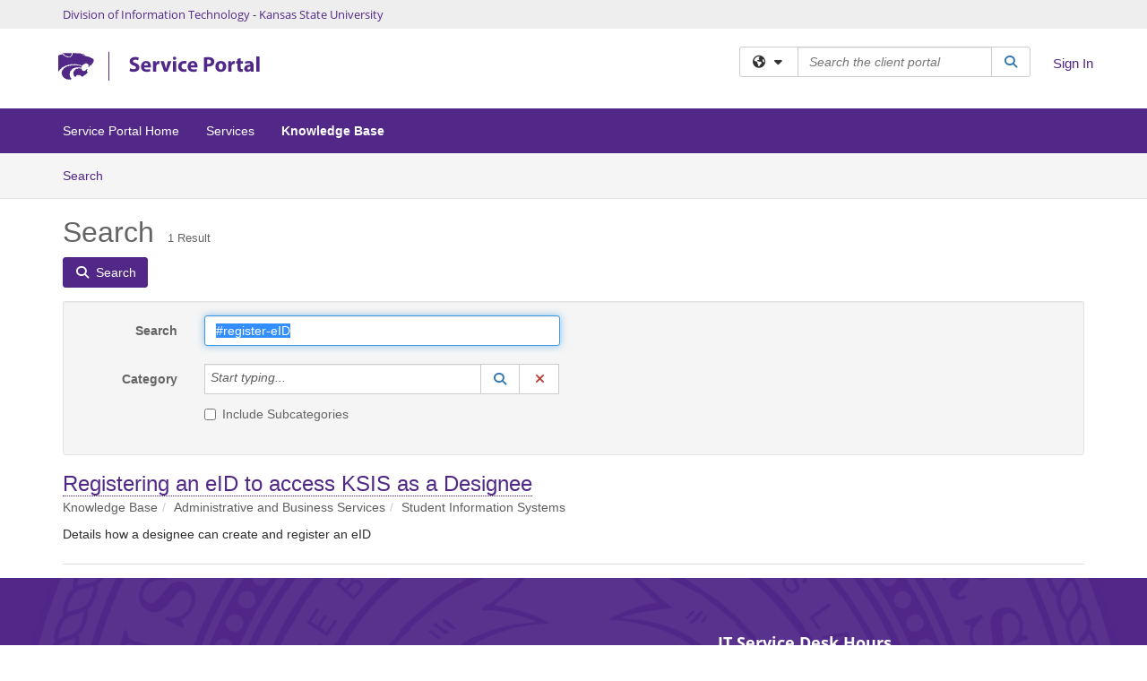

--- FILE ---
content_type: text/html; charset=utf-8
request_url: https://support.ksu.edu/TDClient/30/Portal/KB/Search?SearchText=%2523register-eID
body_size: 14737
content:

<!DOCTYPE html>

<html lang="en" xmlns="http://www.w3.org/1999/xhtml">
<head><meta name="viewport" content="width=device-width, initial-scale=1.0" /><!-- Google Tag Manager -->
<script>(function(w,d,s,l,i){w[l]=w[l]||[];w[l].push({'gtm.start':
new Date().getTime(),event:'gtm.js'});var f=d.getElementsByTagName(s)[0],
j=d.createElement(s),dl=l!='dataLayer'?'&l='+l:'';j.async=true;j.src=
'https://www.googletagmanager.com/gtm.js?id='+i+dl;f.parentNode.insertBefore(j,f);
})(window,document,'script','dataLayer','GTM-WR9V5K73');</script>
<!-- End Google Tag Manager --><script>
  window.TdxGtmContext = {"User":{"Id":0,"UID":"00000000-0000-0000-0000-000000000000","UserName":"","FullName":"Public User","AlertEmail":"publicuser@noreply.com","Role":"Experience User","HasTDNext":false,"StandardApplicationNames":null,"TicketApplicationNames":[],"AssetApplicationNames":[],"ClientPortalApplicationNames":[],"Type":"Technician","Analytics":{"Title":null,"Organization":null}},"Partition":{"Id":3010,"Name":"Kansas State University Production"},"BillableEntity":{"Id":2,"Name":"Kansas State University","SalesForceIdentifier":"0013600000EM4RDAA1","GWMIID":"2eef62ed-0feb-4687-b561-b4c6b0a2f048"},"Environment":{"ShortName":"PRD"}};
</script><script src="/TDPortal/Content/Scripts/jquery/2.2.4/jquery.min.js?v=20260116040602"></script><script src="/TDPortal/Content/Scripts/jquery-migrate/1.4.1/jquery-migrate.min.js?v=20260116040602"></script><script src="/TDPortal/Content/Scripts/jquery-ui/1.13.2/jquery-ui-1.13.2.custom.timepicker.min.js?v=20260116050722"></script><link href="/TDPortal/Content/Styles/jquery-ui/1.13.2/jquery-ui.compiled.min.css?v=20260116050724" rel="stylesheet" type="text/css"  /><link href="/TDPortal/Content/bootstrap/3.4.1/dist/css/bootstrap.min.css?v=20260116040602" rel="stylesheet" type="text/css" id="lnkBootstrapCSS" /><script src="/TDPortal/Content/bootstrap/3.4.1/dist/js/bootstrap.min.js?v=20260116040602"></script><link href="/TDPortal/Content/FontAwesome/css/fontawesome.min.css?v=20260116040558" rel="stylesheet" type="text/css" id="lnkFontAwesome" /><link href="/TDPortal/Content/FontAwesome/css/solid.css?v=20260116040558" rel="stylesheet" type="text/css"  /><link href="/TDPortal/Content/FontAwesome/css/regular.css?v=20260116040558" rel="stylesheet" type="text/css"  /><link href="/TDPortal/Content/FontAwesome/css/brands.css?v=20260116040558" rel="stylesheet" type="text/css"  /><link href="/TDPortal/Content/FontAwesome/css/v4-shims.css?v=20260116040558" rel="stylesheet" type="text/css"  /><link href="/TDClient/Styles/bootstrap_custom.min.css?v=20260116050722" rel="stylesheet" type="text/css"  /><link href="/TDClient/Styles/TDStyles.min.css?v=20260116050724" rel="stylesheet" type="text/css"  /><link href="https://support.ksu.edu/TDPortal/BE/Style/2/TDClient/30?v=20220525222608" rel="stylesheet" type="text/css" /><script src="/TDPortal/Content/Scripts/tdx/dist/TDJSFramework.compiled.min.js?v=20260116050722"></script><script src="/TDPortal/Content/Scripts/tdx/dist/modalFocusTrap.min.js?v=20260116050718"></script><script src="/TDPortal/Content/Scripts/underscore/1.12.1/underscore-min.js?v=20260116040602"></script>
<script src="/TDClient/Scripts/clientOS.min.js?v=20260116050712"></script>
<script src="/TDClient/Scripts/collapseMe.min.js?v=20260116050712"></script>
<script src="/TDClient/Scripts/tdsearchfilter.min.js?v=20260116050712"></script>
<script src="/TDClient/Scripts/SiteSearch.min.js?v=20260116050712"></script>
<script src="/TDPortal/Content/Scripts/tdx/dist/elasticsearchAutocomplete.min.js?v=20260116050718"></script>
<link id="ctl00_ctl00_lnkFavicon" rel="icon" href="https://support.ksu.edu/TDPortal/BE/Icon/2/30?v=20220524184037" />

    
    <script async src="//www.googletagmanager.com/gtag/js?id=G-273KE3SFSX"></script>
    <script>

      $(function () {

        window.dataLayer = window.dataLayer || [];
        function gtag() { dataLayer.push(arguments); }
        gtag('js', new Date());
        // Be sure to set the proper cookie domain to the customer's full subdomain when sending the pageview hit.
        gtag('config', 'G-273KE3SFSX', { 'cookie_domain': 'support.ksu.edu' });

        });

    </script>

  

  <script>

      $(function () {
        var masterUi = MasterUI({
          isPostback: false,
          baseUrl: '/TDClient/',
          isTdGoogleAnalyticsEnabled: true,
          isAuthenticated: false
          });

        $('#collapseMe').collapseMe({
          toggleVisibilitySelector: '.navbar-toggle'
        });

        TeamDynamix.addRequiredFieldHelp();
      });

      // The sub-nav menu uses padding-top to position itself below the header bar and main navigation sections. When the
      // window is resized, there is a chance that the content of these header or nav sections wraps, causing the height
      // to change, potentially covering the sub-nav menu, which is obviously a big usability problem. This function
      // listens for when the window size or orientation is changing (and also when the window first loads), and adjusts
      // the padding so that the sub-nav menu appears in the correct location.
      $(window).bind('load ready resize orientationchange', function () {
        var headerHeight = $('#divMstrHeader').height();
        $('#navShim').css({
          "padding-top": headerHeight
        });

        $('#content').css({
          "padding-top": headerHeight,
          "margin-top": headerHeight * -1
        });
      });
  </script>

  
  
  
  <script src="/TDPortal/Content/multiple-select/multiple-select.min.js?v=20260116052120"></script>
<link href="/TDPortal/Content/multiple-select/multiple-select.min.css?v=20260116052120" rel="stylesheet" type="text/css"  />

  <meta name="robots" content="noindex"/>

  <script>

    $(function () {
      $('#ctl00_ctl00_cpContent_cpContent_txtSearch').select();
      $(".js-multiselect").multipleSelect({ selectAll: true });
      // Need to wait for images to load before the search bar position is calculated
      $(window).bind('load', function () {
        // initialize the tag lookup
        var searchFilter = new TeamDynamix.SearchFilter({
          searchFieldSelector: '#ctl00_ctl00_cpContent_cpContent_txtSearch',
          wsUrl: '/TDClient/30/Portal/WebServices/JSON/TagLookupService.asmx/GetItems'
        });
      });

      $("#ctl00_ctl00_cpContent_cpContent_txtSearch").keydown(function (e) {
        if (e.keyCode === 13) {
          $('#ctl00_ctl00_cpContent_cpContent_btnSearch').click();
        }
      });
    });

  </script>



<title>
	Article Search
</title></head>
<body>
<!-- Google Tag Manager (noscript) -->
<noscript><iframe src="https://www.googletagmanager.com/ns.html?id=GTM-WR9V5K73"
height="0" width="0" style="display:none;visibility:hidden"></iframe></noscript>
<!-- End Google Tag Manager (noscript) -->
<form method="post" action="/TDClient/30/Portal/KB/Search?SearchText=%2523register-eID" onsubmit="javascript:return WebForm_OnSubmit();" id="aspnetForm">
<div class="aspNetHidden">
<input type="hidden" name="__EVENTTARGET" id="__EVENTTARGET" value="" />
<input type="hidden" name="__EVENTARGUMENT" id="__EVENTARGUMENT" value="" />
<input type="hidden" name="__VIEWSTATE" id="__VIEWSTATE" value="yoAxnDjlDQ+CXSWQDSYedeezlvylLQjac2nNzj+fxCvW2slITWM7XO5fhrNzlznamJWajcbaB2S7V/bVlAB+tjfulPi60YTmQisR9IoITBDFWb5nh09+KWH+KAPRqckaJznIE2cseNWLd+CR3H6/d+HIpcVHWfOMzmlKfKPw3IIeIIyeWUxX576dPiQJIDia1Rv0xf/+YWfZxIychtHJm5/JDaR1F96RzpTINexROpOuymEffYSZYHxVSmfyHfiguzQzWK0VT5qP2Oy3+6cla/TdU22mX4gAYi19ue9xK0EGzvg3WdezevdEvwUtt8j89Jxl8IjgL5ZlLEtThDi92MIV+hbhzA7cQfDgFWQKdSMDr5NxYjS0U9lZksVwT9uQKKTrhNDTYOxMbcq+RbRkQTvCDNT+EO6TTwmOhRXBuScPRffrCfZczOoI+U6ouz4m6/f8TihQ4P6CcNpBFOwfDtpjejs0AOaPVfQU2zItVDfy+LGAPUa2L4iYrIkrlwQJi0MhfjfFnjLDIhf5jyj/e5wT5oV0ivgoyK0lz3IKbCTXoibVnAwzXyQkGl5cvcg55qcUDLv7vKwMnfbtd6Wn+RN1MDVXdAlBJES35izl0ivRM1etSA4XAP18Kqch4ZdJgqNlkQVg/1/M1WTUQf5jS0oVtBwzExx51gIeAG1bp6YxlbVdEeNgytcGmNItYkLo9dmvS+FmOl+5w3eHav35WmQ6nojCENKM/oeqOtOBa189icPEI+lqrcGULIjHLCEMJvnvUAco2KwXGYKdbbSi/GD7J4xSENDgQTwoAzmFem+vo/kXML6HlBTS99zrS0bqmFmUWhr6c/vN3VKuHYBeEd3YaLzsb+pFTfxntIjF3t4+oclavP6YEuObjdT/S/[base64]/30c0GhwuX3y55BCojdMrZGCtx4OWV/d7TGbhQwawSMz0lKalb4/rdmaW5Uu1nPxYH4VsWszsmKDYFGZQUCvhWzPUkSAlIWRB/VWhO+R/lU2zNIR/MXZ7it2zlkWy+NrRgHBTyhKF1wqMxgrRKcsVn9Sd68rN7MpOG+XfnBKCfRKMH55f9iUNiJSImDyiqLMAeIn7ctZjFxgQleVg+iZ0B81qUIAA9pL1oQLVPNa9qcB7VtZMzlljX2mGw3kGgYImOXulPEhYAqeNriWUdKeEsySx+euM/Qy1SN8sC52JnY8+RWTd0RNdxUeg+s4HJcr6P4wsXLBiGM/qO1AcrYd1XPFwh5N8QDcaaLZk9K7sEvFLu/WfSFZs6e0NdR788FJNbixn2BILL60+FRQz0oJnIHJfZkqOAX8ZO5jY9oLvG/kucep686YDr+lgL6XDvlnn9V91stnRGm95FeWjpSaCuKDqQnY3ICBlwXO8AjzDwXezbWrwk2UGJEkXYPO6pPzGOoP7T1xJlgtKeoZosyVsEyxSl7lOt7Wrs5DRB5uywi8XlrjKQhIAm9mDSQMAPWv7VDEWYH+NldTpyVHIUATiS5X+UQYAz/XkfmimGiLHs2c+OOsivyEe8k4dlMPPHyBu+ELISkmSSl83kxRetITISmASDA=" />
</div>

<script type="text/javascript">
//<![CDATA[
var theForm = document.forms['aspnetForm'];
if (!theForm) {
    theForm = document.aspnetForm;
}
function __doPostBack(eventTarget, eventArgument) {
    if (!theForm.onsubmit || (theForm.onsubmit() != false)) {
        theForm.__EVENTTARGET.value = eventTarget;
        theForm.__EVENTARGUMENT.value = eventArgument;
        theForm.submit();
    }
}
//]]>
</script>


<script src="/TDClient/WebResource.axd?d=pynGkmcFUV13He1Qd6_TZMSMQxVWLi4fik2rw1_u_hZsCNzwv5c621ov6_ZX_wzTt5vh-g2&amp;t=638901392248157332" type="text/javascript"></script>


<script src="/TDClient/ScriptResource.axd?d=nv7asgRUU0tRmHNR2D6t1NXOAgTb3J37FC1L2PfbYYFmSPm-ANa7n6FP0x7BAsbHeL4jfY3ptd1q7zKKVI7DbuXZcwEoKOwj9WxCI1VrQlbWE1Trg1t1GmJDN43kQMJsB7X8tw2&amp;t=ffffffff93d1c106" type="text/javascript"></script>
<script src="/TDClient/ScriptResource.axd?d=NJmAwtEo3Ipnlaxl6CMhvmVxW3-Ljsg_2Hna32smxrg-6ogyYAN3UTPsJQ8m1uwzn_kuf2Wpne6NSFmYui3h0wCQhJN3ZUiLTNkvhiIgZpq74-lKmofUPQGJ8own8RI2_mwAcmvlSj2WBnqwm5Wj4cyNvv81&amp;t=5c0e0825" type="text/javascript"></script>
<script src="/TDClient/ScriptResource.axd?d=dwY9oWetJoJoVpgL6Zq8OLdGoo5BVWQ_Eo60QZTEhEcHeiVfwgY9tLCgzdZ5TRwvrwYEnOvujbNccOVLUfWtUg4HivSIsewg6JABxkBGEqVVV64eiRyCAsPDqh6tUioISUQKB74sWMO4Er2mHrWEIWs_sBM1&amp;t=5c0e0825" type="text/javascript"></script>
<script src="/TDClient/WebResource.axd?d=xtfVMqdF1exC2MBVkOJwMveStDR5kg3dbZWgIXMXZmB1xXom6CcIrWFgHa7jsp4qJuFW2L5XShudyzlBsIO3JhCfiU5HmL2BDz__mCv9dznmBlEMS7LvcYg6wTdPTrAXIXI2CvtjwlnpZd-j4Zpsx2wG_uA1&amp;t=639041190020000000" type="text/javascript"></script>
<script src="/TDClient/WebResource.axd?d=nq9cvW_Z9FcoT6sprUrhrjSlCRmvLP9ef1YyCvElIFMps4kJz2UFhAGwlnQQOr7SFV9ENgg4hKcnWtoCFml5raDAOq0TRr8PKms3tUxN_M3qeywAgaA_KgS7R6Wxt_hsHCMCP-QObhEukiMgYrDZPJyFpZubeJTRKPRLLz_SIHHIPj4C0&amp;t=639041190020000000" type="text/javascript"></script>
<script type="text/javascript">
//<![CDATA[
function WebForm_OnSubmit() {
if (typeof(ValidatorOnSubmit) == "function" && ValidatorOnSubmit() == false) return false;
return true;
}
//]]>
</script>

<div class="aspNetHidden">

	<input type="hidden" name="__VIEWSTATEGENERATOR" id="__VIEWSTATEGENERATOR" value="F973FFBA" />
	<input type="hidden" name="__EVENTVALIDATION" id="__EVENTVALIDATION" value="Q7571nSo62FUjIpNRmtVsesLfB9ALdiiJvsmHJ1Tl9Mil/dx2+DFmEfFPN/GWgC0jgOBayfnHFdOI1CS3HwlHb1zDTlBniN4Q3IriGY7Fxx8WiuxZgw8zuC7ZnAjlsRM1nLRhDmHuuBu77nif4TNER4YuUI0tHVBXWdDi/v9hPleUdJjUNdc2TT3C9Pr7D0WY1GMtn5oZdrOLBXH29jq0GQrCsEQYW+Y7/M8QmyBK29IST35mWAiJ9z5Ptr3Aawozf2iukV+wE7RTDNAQq7a2d32wss=" />
</div>
<script type="text/javascript">
//<![CDATA[
Sys.WebForms.PageRequestManager._initialize('ctl00$ctl00$smMain', 'aspnetForm', ['tctl00$ctl00$cpContent$cpContent$lblResults$ctl00',''], [], [], 90, 'ctl00$ctl00');
//]]>
</script>

<div id="ctl00_ctl00_upMain" style="display:none;">
	
    <div id="ctl00_ctl00_pbMain" class="progress-box-container"><div class="progress-box-body"><div class="well shadow"><h2 class="h4 gutter-top-none">Updating...</h2><div class="progress" style="margin-bottom: 0;"><div class="progress-bar progress-bar-striped active" role="progressbar" aria-valuemin="0" aria-valuemax="100" style="width: 100%"></div></div></div></div></div>
  
</div>

<header id="ctl00_ctl00_navHeader" role="banner">

  <div id="divMstrHeader" class="master-header NoPrint" style="background-color: #fff;">

  <div style="height: 32px; width: 100%; background-color: #EEEEEE; font-family: myriad-pro, Open Sans, Helvetica, Arial, sans-serif; font-size: 13px; display: flex; padding: 0 15px">
<div style="width: 1140px; margin: auto">
<a href="https://www.k-state.edu/it/">Division of Information Technology</a> - <a href="https://www.k-state.edu/">Kansas State University</a>
</div>
</div>
  

  <div class="logo-header-full hidden-xs">

    
    <div class="pull-left">
      <a href="#mainContent" class="sr-only sr-only-focusable">Skip to main content</a>
    </div>


    <div id="ctl00_ctl00_divPageHeader" class="container logo-header clearfix" style="padding: 5px;">

      <div id="divLogo" class="pull-left logo-container">

        <a href="https://support.ksu.edu/TDClient/30/Portal/Home/"
           target="_blank">
          <img src="/TDPortal/BE/Logo/2/30" alt="Kansas State University Home Page" class="js-logo img-responsive" />
          <span class="sr-only">(opens in a new tab)</span>
        </a>

      </div>

      <div class="master-header-right pull-right padding-top padding-bottom">

        

          <div class="pull-left topLevelSearch input-group">
            <div id="SiteSearch-28de805b51ed4f4fb4b050aeea5f0f7b" class="gutter-bottom input-group site-search" style="max-width: 400px;">
  <div id="SiteSearch-dropdown-28de805b51ed4f4fb4b050aeea5f0f7b" class="input-group-btn">
    <button type="button" id="SiteSearch-filter-28de805b51ed4f4fb4b050aeea5f0f7b" class="btn btn-default dropdown-toggle" data-toggle="dropdown"
            aria-haspopup="true" aria-expanded="false" title="Filter your search by category" data-component="all">
      <span class="fa-solid fa-solid fa-earth-americas"></span><span class="fa-solid fa-fw fa-nopad fa-caret-down" aria-hidden="true"></span>
      <span class="sr-only">
        Filter your search by category. Current category:
        <span class="js-current-component">All</span>
      </span>
    </button>
    <ul tabindex="-1" aria-label="Filter your search by category" role="menu" class="dropdown-menu" >
      <li>
        <a role="menuitem" href="javascript:void(0);" data-component-text="All" data-component="all" data-component-icon="fa-solid fa-earth-americas" title="Search all areas">
          <span class="fa-solid fa-fw fa-nopad fa-earth-americas" aria-hidden="true"></span>
          All
        </a>
      </li>

      <li aria-hidden="true" class="divider"></li>

        <li role="presentation">
          <a role="menuitem" href="javascript:void(0);" data-component-text="Knowledge Base" data-component="kb" data-component-icon="fa-lightbulb" title="Search Knowledge Base">
            <span class="fa-regular fa-fw fa-nopad fa-lightbulb" aria-hidden="true"></span>
            Knowledge Base
          </a>
        </li>

        <li role="presentation">
          <a role="menuitem" href="javascript:void(0);" data-component-text="Service Catalog" data-component="sc" data-component-icon="fa-compass" title="Search Service Catalog">
            <span class="fa-solid fa-fw fa-nopad fa-compass" aria-hidden="true"></span>
            Service Catalog
          </a>
        </li>

    </ul>
  </div>

  <label class="sr-only" for="SiteSearch-text-28de805b51ed4f4fb4b050aeea5f0f7b">Search the client portal</label>

  <input id="SiteSearch-text-28de805b51ed4f4fb4b050aeea5f0f7b" type="text" class="form-control" autocomplete="off" placeholder="Search the client portal" title="To search for items with a specific tag, enter the # symbol followed by the name of the tag.
To search for items using exact match, place double quotes around your text." />

  <span class="input-group-btn">
    <button id="SiteSearch-button-28de805b51ed4f4fb4b050aeea5f0f7b" class="btn btn-default" type="button" title="Search">
      <span class="fa-solid fa-fw fa-nopad fa-search blue" aria-hidden="true"></span>
      <span class="sr-only">Search</span>
    </button>
  </span>
</div>

<script>
  $(function() {
    var siteSearch = new TeamDynamix.SiteSearch({
      searchUrl: "/TDClient/30/Portal/Shared/Search",
      autocompleteSearchUrl: '/TDClient/30/Portal/Shared/AutocompleteSearch',
      autocompleteResultsPosition: 'fixed',
      autocompleteResultsZIndex: 1000,
      searchTextBoxSelector: '#SiteSearch-text-28de805b51ed4f4fb4b050aeea5f0f7b',
      searchComponentFilterButtonSelector: '#SiteSearch-filter-28de805b51ed4f4fb4b050aeea5f0f7b',
      searchButtonSelector: '#SiteSearch-button-28de805b51ed4f4fb4b050aeea5f0f7b',
      searchFilterDropdownSelector: '#SiteSearch-dropdown-28de805b51ed4f4fb4b050aeea5f0f7b',
      showKnowledgeBaseOption: true,
      showServicesOption: true,
      showForumsOption: false,
      autoFocusSearch: false
    });
  });
</script>
          </div>

        
          <div title="Sign In" class="pull-right gutter-top-sm">
            <a href="/TDClient/30/Portal/Login.aspx?ReturnUrl=%2fTDClient%2f30%2fPortal%2fKB%2fSearch%3fSearchText%3d%252523register-eID">
              Sign In
            </a>
          </div>
        
      </div>

    </div>

  </div>

  <nav id="ctl00_ctl00_mainNav" class="navbar navbar-default themed tdbar" aria-label="Primary">
    <div id="navContainer" class="container">

      <div class="navbar-header">
        <button type="button" class="pull-left navbar-toggle collapsed themed tdbar-button-anchored tdbar-toggle gutter-left" data-toggle="collapse" data-target=".navbar-collapse">
          <span class="tdbar-button-anchored icon-bar"></span>
          <span class="tdbar-button-anchored icon-bar"></span>
          <span class="tdbar-button-anchored icon-bar"></span>
          <span class="sr-only">Show Applications Menu</span>
        </button>
        <a class="navbar-brand hidden-sm hidden-md hidden-lg themed tdbar-button-anchored truncate-be" href="#">

          Service Portal
        </a>
      </div>

      <div id="td-navbar-collapse" class="collapse navbar-collapse">

        <ul class="nav navbar-nav nav-collapsing" id="collapseMe">

          
            <li class="themed tdbar-button-anchored hidden-sm hidden-md hidden-lg">
              <a href="/TDClient/30/Portal/Login.aspx?ReturnUrl=%2fTDClient%2f30%2fPortal%2fKB%2fSearch%3fSearchText%3d%252523register-eID">Sign In</a>
            </li>
          
            <li id="divSearch" class="themed tdbar-button-anchored hidden-sm hidden-md hidden-lg">
              <a href="/TDClient/30/Portal/Shared/Search" title="search">Search</a>
            </li>
          
              <li id="divDesktop4287baf8-c940-4563-9e0b-a17dcaae53de" class="themed tdbar-button-anchored">
                <a href="/TDClient/30/Portal/Home/">Service Portal Home</a>
              </li>
            

          
            <li id="divTDRequests" class="themed tdbar-button-anchored sr-focusable">
              <a href="/TDClient/30/Portal/Requests/ServiceCatalog">Services</a>
            </li>
          
            <li id="divTDKnowledgeBase" class="themed tdbar-button-anchored sr-focusable">
              <a href="/TDClient/30/Portal/KB/">Knowledge Base</a>
            </li>
          

          <li class="themed tdbar-button-anchored hidden-xs more-items-button" id="moreMenu">
            <a data-toggle="dropdown" title="More Applications" href="javascript:;">
              <span class="sr-only">More Applications</span>
              <span class="fa-solid fa-ellipsis-h" aria-hidden="true"></span>
            </a>
            <ul class="dropdown-menu dropdown-menu-right themed tdbar" id="collapsed"></ul>
          </li>

        </ul>
      </div>

    </div>

  </nav>

  </div>

  </header>



<div id="navShim" class="hidden-xs hidden-sm"></div>
<main role="main">
  <div id="content">
    <div id="mainContent" tabindex="-1"></div>
    

  <nav id="ctl00_ctl00_cpContent_divTabHeader" class="tdbar-sub NoPrint hidden-xs navbar-subnav" aria-label="Knowledge Base">
      <a href="#kbContent" class="sr-only sr-only-focusable">Skip to Knowledge Base content</a>
      <div class="container clearfix">
        <ul class="nav navbar-nav js-submenu" id="kbSubMenu" style="margin-left: -15px;">
          
          <li>
            <a href="/TDClient/30/Portal/KB/Search">Search <span class="sr-only">Articles</span></a>
          </li>

          
          
        </ul>
      </div>
    </nav>
  

  <div id="kbContent" class="container gutter-top gutter-bottom" tabindex="-1" style="outline:none;">
    

<div class="clearfix">
  <h1>Search<span id="ctl00_ctl00_cpContent_cpContent_spnCount" class="gutter-left font-xs">1 Result</span></h1>
</div>

<div id="divButtons" class="NoPrint">
  <button onclick="if (typeof(Page_ClientValidate) == 'function') Page_ClientValidate(''); __doPostBack('ctl00$ctl00$cpContent$cpContent$btnSearch','')" id="ctl00_ctl00_cpContent_cpContent_btnSearch" type="button" class="btn btn-primary">
    <span class="fa-solid fa-search" aria-hidden="true"></span>
    <span class="padding-left-xs">Search</span>
  </button>
  <span id="ctl00_ctl00_cpContent_cpContent_lblResults_ctl00" aria-live="polite" aria-atomic="true"><span id="ctl00_ctl00_cpContent_cpContent_lblResults_lblResults-label" class="red tdx-error-text"></span></span>
</div>

<div id="divFilter" class="well gutter-top gutter-bottom clearfix">
  <div class="row">
    <div class="col-md-6">
      <div class="form-horizontal">

        <div class="form-group">
          <label class="col-md-3 control-label" for="ctl00_ctl00_cpContent_cpContent_txtSearch">Search</label>
          <div class="col-md-9">
            <input name="ctl00$ctl00$cpContent$cpContent$txtSearch" type="text" id="ctl00_ctl00_cpContent_cpContent_txtSearch" maxlength="100" class="form-control" autocomplete="off" title="To search for items with a specific tag, enter the # symbol followed by the name of the tag." value="#register-eID" />
          </div>
        </div>

        <div class="form-group">
          <label class="col-md-3 control-label" for="ctl00_ctl00_cpContent_cpContent_taluCategory_txtinput">Category</label>
          <div class="col-md-9">
            <div class="input-group" role="presentation"><input name="ctl00$ctl00$cpContent$cpContent$taluCategory$txttaluCategory" type="text" id="ctl00_ctl00_cpContent_cpContent_taluCategory_txttaluCategory" class="form-control" autocomplete="off" />
<span class="input-group-btn talu_buttons"><a href="/TDClient/30/Portal/Shared/KBCategoryLookup?AC=acb_ctl00_ctl00_cpContent_cpContent_taluCategory" id="ctl00_ctl00_cpContent_cpContent_taluCategory_btnLookuptaluCategory" onclick="acb_ctl00_ctl00_cpContent_cpContent_taluCategory.lookupClick(event, this, &#39;ctl00_ctl00_cpContent_cpContent_taluCategory_hdntaluCategory&#39;, 992, 700, &#39;taluCategory&#39;, false);" class="btn btn-default btn-typeahead-lookup" title="Lookup Category" role="button"><span class="fa-solid fa-fw fa-nopad fa-search blue" aria-hidden="true"></span><span class="sr-only">Lookup Category</span><span class="sr-only">(opens in a new window)</span></a>
<a href="javascript:acb_ctl00_ctl00_cpContent_cpContent_taluCategory.clearSelect(false);" id="ctl00_ctl00_cpContent_cpContent_taluCategory_btnCleartaluCategory" class="btn btn-default" title="Clear Category" role="button"><span class="fa-solid fa-fw fa-nopad fa-xmark red" aria-hidden="true"></span><span class="sr-only">Clear Category</span></a>
<input name="ctl00$ctl00$cpContent$cpContent$taluCategory$hdntaluCategory" type="hidden" id="ctl00_ctl00_cpContent_cpContent_taluCategory_hdntaluCategory" /><input name="ctl00$ctl00$cpContent$cpContent$taluCategory$hdnTextValuestaluCategory" type="hidden" id="ctl00_ctl00_cpContent_cpContent_taluCategory_hdnTextValuestaluCategory" /><a id="ctl00_ctl00_cpContent_cpContent_taluCategory_btnPostbacktaluCategory" class="aspNetDisabled"></a><div class="clearfix"></div></span></div>
          </div>
        </div>

        <div class="form-group" style="margin-top: -15px;">
          <div class="checkbox col-md-9 col-md-offset-3">
            <label for="ctl00_ctl00_cpContent_cpContent_chkIncludeSubCategories">
              <input id="ctl00_ctl00_cpContent_cpContent_chkIncludeSubCategories" type="checkbox" name="ctl00$ctl00$cpContent$cpContent$chkIncludeSubCategories" />
              Include Subcategories
            </label>
          </div>
        </div>

        
      </div>
    </div>
    <div class="col-md-6">
      <div class="form-horizontal">
        
      </div>
    </div>
  </div>
</div>


    <div id="ctl00_ctl00_cpContent_cpContent_rptrItems_ctl00_kbsrArticle_divContainer" class="gutter-top padding-bottom border-bottom">

    <div class="clearfix">
      <div class="pull-left font-lg">
        <a href="/TDClient/30/Portal/KB/ArticleDet?ID=268">Registering an eID to access KSIS as a Designee</a>
        
      </div>

      
    </div>

    <ol id="ctl00_ctl00_cpContent_cpContent_rptrItems_ctl00_kbsrArticle_lblBreadcrumbs" class="breadcrumb gutter-bottom-none"><li class="active">Knowledge Base</li><li class="active">Administrative and Business Services</li><li class="active">Student Information Systems</li></ol>

    
      <div class="gutter-bottom-sm" style="margin-top: 10px;">
        Details how a designee can create and register an eID
      </div>
    </div>

  


  </div>


  </div>
</main>



<script type="text/javascript">
//<![CDATA[
setNavPosition('TDKnowledgeBase');//]]>
</script>
<script>
if( acb_ctl00_ctl00_cpContent_cpContent_taluCategory == undefined ) {
var acb_ctl00_ctl00_cpContent_cpContent_taluCategory;
}
if(!$('#ctl00_ctl00_cpContent_cpContent_taluCategory_txttaluCategory').data("tdx-auto")) {
$(document).ready(function() {
acb_ctl00_ctl00_cpContent_cpContent_taluCategory = $('#ctl00_ctl00_cpContent_cpContent_taluCategory_txttaluCategory').lu_autocomplete({
webServiceUrl: '/TDClient/30/Portal/WebServices/JSON/KBCategoryLookupService.asmx/GetItems',
webServiceMethod: 'POST',
webServiceContentType: 'application/json; charset=utf-8',
webServiceSearchParam: 'tag',
hiddenfieldid: 'ctl00_ctl00_cpContent_cpContent_taluCategory_hdntaluCategory',
hiddentextfieldid: 'ctl00_ctl00_cpContent_cpContent_taluCategory_hdnTextValuestaluCategory',
textboxid: 'ctl00_ctl00_cpContent_cpContent_taluCategory_txtinput',
postbackid: '',
complete_text: 'Start typing...',
listwidth: '450px',
appIsFullBootstrap: true,
selectionmode: 'single'
}).get(0); 
});
}
</script>
<script>
if( acb_ctl00_ctl00_cpContent_cpContent_taluOwner == undefined ) {
var acb_ctl00_ctl00_cpContent_cpContent_taluOwner;
}
if(!$('#ctl00_ctl00_cpContent_cpContent_taluOwner_txttaluOwner').data("tdx-auto")) {
$(document).ready(function() {
acb_ctl00_ctl00_cpContent_cpContent_taluOwner = $('#ctl00_ctl00_cpContent_cpContent_taluOwner_txttaluOwner').lu_autocomplete({
webServiceUrl: '/TDClient/30/Portal/WebServices/JSON/AssignmentLookupService.asmx/GetItemsForInstance',
webServiceMethod: 'POST',
webServiceContentType: 'application/json; charset=utf-8',
webServiceSearchParam: 'tag',
hiddenfieldid: 'ctl00_ctl00_cpContent_cpContent_taluOwner_hdntaluOwner',
hiddentextfieldid: 'ctl00_ctl00_cpContent_cpContent_taluOwner_hdnTextValuestaluOwner',
textboxid: 'ctl00_ctl00_cpContent_cpContent_taluOwner_txtinput',
postbackid: '',
complete_text: 'Start typing...',
url_params: {'instanceID':"30"},
listwidth: '450px',
appIsFullBootstrap: true,
selectionmode: 'single'
}).get(0); 
});
}
</script>

<script type="text/javascript">
//<![CDATA[
$(function() { $('#ctl00_ctl00_cpContent_cpContent_dteReviewFromSelectedDate').datepicker({showButtonPanel: false,changeMonth: true, changeYear: true, showOtherMonths: true, selectOtherMonths: true, dateFormat: 'm/d/yy'});});setTimeout(function() { $('.ui-datepicker').attr('aria-hidden', true); }, 100);$(function() { $('#ctl00_ctl00_cpContent_cpContent_dteReviewToSelectedDate').datepicker({showButtonPanel: false,changeMonth: true, changeYear: true, showOtherMonths: true, selectOtherMonths: true, dateFormat: 'm/d/yy'});});setTimeout(function() { $('.ui-datepicker').attr('aria-hidden', true); }, 100);
var Page_ValidationActive = false;
if (typeof(ValidatorOnLoad) == "function") {
    ValidatorOnLoad();
}

function ValidatorOnSubmit() {
    if (Page_ValidationActive) {
        return ValidatorCommonOnSubmit();
    }
    else {
        return true;
    }
}
        $(function() { $('#ctl00_ctl00_cpContent_cpContent_dteCreatedFromSelectedDate').datepicker({showButtonPanel: false,changeMonth: true, changeYear: true, showOtherMonths: true, selectOtherMonths: true, dateFormat: 'm/d/yy'});});setTimeout(function() { $('.ui-datepicker').attr('aria-hidden', true); }, 100);$(function() { $('#ctl00_ctl00_cpContent_cpContent_dteCreatedToSelectedDate').datepicker({showButtonPanel: false,changeMonth: true, changeYear: true, showOtherMonths: true, selectOtherMonths: true, dateFormat: 'm/d/yy'});});setTimeout(function() { $('.ui-datepicker').attr('aria-hidden', true); }, 100);Sys.Application.add_init(function() {
    $create(Sys.UI._UpdateProgress, {"associatedUpdatePanelId":null,"displayAfter":500,"dynamicLayout":true}, null, null, $get("ctl00_ctl00_upMain"));
});
//]]>
</script>
</form>





  <footer role="contentinfo">

    <div class="master-footer">
      



<div style="background-color: #512888; padding: 50px; color: #FFFFFF; font-family: myriad-pro, Open Sans, Helvetica, Arial, sans-serif; font-size: 1.75rem; background-image: url(&quot;https://www.k-state.edu/it/images/5percent_KSU_seal.png&quot;); background-position: center; background-repeat: no-repeat; background-size: cover; line-height: 1.75rem">
  <div class="global-footer__inner maxwidth" style="display: flex; justify-content: space-around; flex-wrap: wrap; align-items: center">
    <div class="global-footer__left">
      <div class="footer-links">
        <div class="footer-links__link-container"><a class="footer-links__link" href="https://twitter.com/KStateIThelp" aria-label="twitter">
          
          </a></div>
      </div>
      <div class="global-footer__address-container">
        <p><a href="https://preview.web.k-state.edu/it/" class="global-footer__address-link" style="color: #FFFFFF">IT Service Desk</a></p>
        <p>2nd Floor, Hale Library</p>
        <p> 1117 Mid Campus Dr. N, Manhattan, KS 66506-0121 </p>
        <p><a class="global-footer__address-link" href="tel:+17855327722" style="color: #FFFFFF">785-532-7722</a> <span class="global-footer__divider">|</span> <a class="global-footer__address-link" href="tel:+18008656143" style="color: #FFFFFF">800-865-6143</a></p>
      </div>
    </div>
    <div class="global-footer__right">
      <p><strong>IT Service Desk Hours</strong></p>
      <p style="padding-top: 0.5em"><strong>Phone, Chat, and Walk-in</strong></p>
      <p><strong>Monday - Thursday</strong> 7:30 a.m. - 8 p.m.</p>
      <p><strong>Friday</strong> 7:30 a.m. - 6 p.m.</p>
      <p><strong>Saturday</strong> Closed</p>
      <p><strong>Sunday</strong> 1 p.m. - 6 p.m.</p>
      <p style="padding-top: 0.5em"><strong>Phone and Chat Only</strong></p>
      <p><strong>Monday - Thursday</strong> 8 p.m. - 10 p.m.</p>
      <p><strong>Friday</strong> 6 p.m. - 7 p.m.</p>
      <p><strong>Saturday</strong> Closed</p>
      <p><strong>Sunday</strong> 6 p.m. - 8 p.m.</p>
    </div>
  </div>
</div>
 

<div class="footer-ksu" style="background-color: #E0E0E0; padding: 20px 30px; font-family: myriad-pro, Open Sans, Helvetica, Arial, sans-serif">
  <div class="footer-ksu__inner maxwidth" style="display: flex; justify-content: center; align-items: center"> <a class="footer-ksu__logo" href="https://www.k-state.edu"><img style="width: 250px" src="https://www.k-state.edu/ksu-resources/branding/5/images/wordmarks/ksu-purple.svg" alt="Kansas State University"></a>
    <div class="footer-ksu__menu-container">
      <ul class="footer-ksu__menu" style="font-size: 1.5rem; color: #000000">
        <li class="footer-ksu__menu-item" style="display: inline-block; border-right: 1px solid #000000; padding-right: 16px"> <a class="footer-ksu__menu-link" href="https://www.k-state.edu/contact/" style="color: #000000">Contact Us</a> </li>
        <li class="footer-ksu__menu-item" style="display: inline-block; border-right: 1px solid #000000; padding: 0 16px"> <a class="footer-ksu__menu-link" href="https://www.k-state.edu/advisories/" style="color: #000000">Emergency</a> </li>
        <li class="footer-ksu__menu-item" style="display: inline-block; border-right: 1px solid #000000; padding: 0 16px"> <a class="footer-ksu__menu-link" href="https://www.k-state.edu/disclosures/" style="color: #000000">Statements and Disclosures</a> </li>
        <li class="footer-ksu__menu-item" style="display: inline-block; border-right: 1px solid #000000; padding: 0 16px"> <a class="footer-ksu__menu-link" href="https://www.k-state.edu/about/values/accessibility/" style="color: #000000">Accessibility</a> </li>
        <li class="footer-ksu__menu-item" style="display: inline-block; border-right: 1px solid #000000; padding: 0 16px"> <a class="footer-ksu__menu-link" href="https://ksdegreestats.org" style="color: #000000"><img class="degree-stats" src="https://www.k-state.edu/ksu-resources/branding/5/images/degreestats-black.svg" alt="Kansas Degree Statistics" style="width: 140px; height: auto; vertical-align: baseline"></a> </li>
        <li class="footer-ksu__menu-item" style="display: inline-block; padding: 0 16px"> <a class="footer-ksu__menu-link" href="https://www.k-state.edu/disclosures/kbor-free-expression.html" style="color: #000000">KBOR Free Expression Statement</a> </li>
      </ul>
      <ul class="footer-ksu__menu" style="font-size: 1.5rem">
        <li class="footer-ksu__menu-item" style="display: inline-block; padding-right: 16px"> <a class="footer-ksu__menu-link" href="https://www.k-state.edu/about/copyright.html" style="color: #000000">© Kansas State University</a> </li>
        
      </ul>
    </div>
  </div>
</div>

      
    </div>

  </footer>



<script>

    
    

      // Inject the Google Analytics isogram. This must happen here because it
      // cannot be injected through an external javascript library.
      (function (i, s, o, g, r, a, m) {
        i['GoogleAnalyticsObject'] = r; i[r] = i[r] || function () {
          (i[r].q = i[r].q || []).push(arguments)
        }, i[r].l = 1 * new Date(); a = s.createElement(o),
          m = s.getElementsByTagName(o)[0]; a.async = 1; a.src = g; m.parentNode.insertBefore(a, m)
      })(window, document, 'script', '//www.google-analytics.com/analytics.js', 'ga');
    

      // Per Incident #6707155. Need to focus on img. pseudo-class :focus-within is not supported in IE
      (function ($) {
        var $anchor = $('#divLogo a');
        var $beLogo = $('#divLogo a img');

        $anchor.focus(function () {
          $beLogo.addClass('accessibility-focus-on-logo');
        }).blur(function () {
          $beLogo.removeClass('accessibility-focus-on-logo');
        });

        
        
          const queryParams = new URLSearchParams(window.location.search);
          let showChatbot = true;
          if (queryParams.has('nobot')) {
            const nobotFlag = queryParams.get('nobot');
            if (nobotFlag === '1' || nobotFlag === 'true') {
              showChatbot = false;
            }
          }

          if(showChatbot) {
            $.ajax({
              url: "/TDClient/30/Portal/Chatbots/GetScript",
              type: "GET",
              dataType: 'text',
              success: function (data) {
                
                var jQueryAjaxSettingsCache = jQuery.ajaxSettings.cache;
                jQuery.ajaxSettings.cache = true;
                $(document.body).append(data);
                jQuery.ajaxSettings.cache = jQueryAjaxSettingsCache;
              }
            });
          }
        

        window.addEventListener("message", (event) => {

          // Only accept events that come from the same origin
          if (event.origin != window.location.origin) {
            return;
          }

          switch (event.data.type) {

            case "authenticate-using-popup":
              handleAuthenticateUsingPopup(event.data.payload);
              break;

            case "authenticated-successfully":
              handleAuthenticatedSuccessfully(event.data.payload);
              break;

            default:
              break;
          }

        });

        function handleAuthenticateUsingPopup(payload) {
          let loginUrl = '/TDClient/30/Portal/Login.aspx';

          if (payload.successCallbackUrl) {
            loginUrl += '?SuccessCallbackUrl=' + payload.successCallbackUrl;
          }

          window.open(loginUrl, "_blank", "popup=1");
        }

        function handleAuthenticatedSuccessfully() {
          event.source.close();
          window.location.href = window.location.href;
        }
    })(jQuery);

</script>

</body>
</html>
